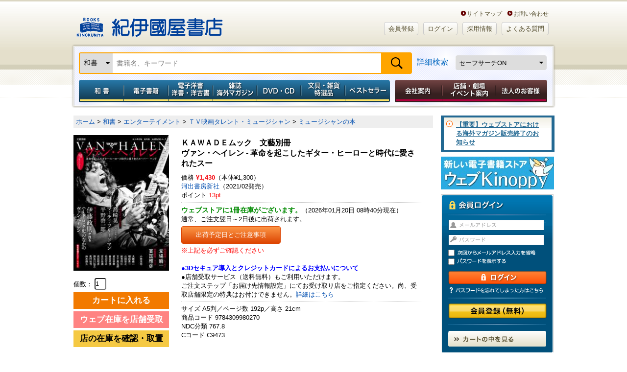

--- FILE ---
content_type: text/html; charset=utf-8
request_url: https://www.google.com/recaptcha/api2/aframe
body_size: 152
content:
<!DOCTYPE HTML><html><head><meta http-equiv="content-type" content="text/html; charset=UTF-8"></head><body><script nonce="By1Qut_dTMFG16UBOOGoBA">/** Anti-fraud and anti-abuse applications only. See google.com/recaptcha */ try{var clients={'sodar':'https://pagead2.googlesyndication.com/pagead/sodar?'};window.addEventListener("message",function(a){try{if(a.source===window.parent){var b=JSON.parse(a.data);var c=clients[b['id']];if(c){var d=document.createElement('img');d.src=c+b['params']+'&rc='+(localStorage.getItem("rc::a")?sessionStorage.getItem("rc::b"):"");window.document.body.appendChild(d);sessionStorage.setItem("rc::e",parseInt(sessionStorage.getItem("rc::e")||0)+1);localStorage.setItem("rc::h",'1768866059963');}}}catch(b){}});window.parent.postMessage("_grecaptcha_ready", "*");}catch(b){}</script></body></html>